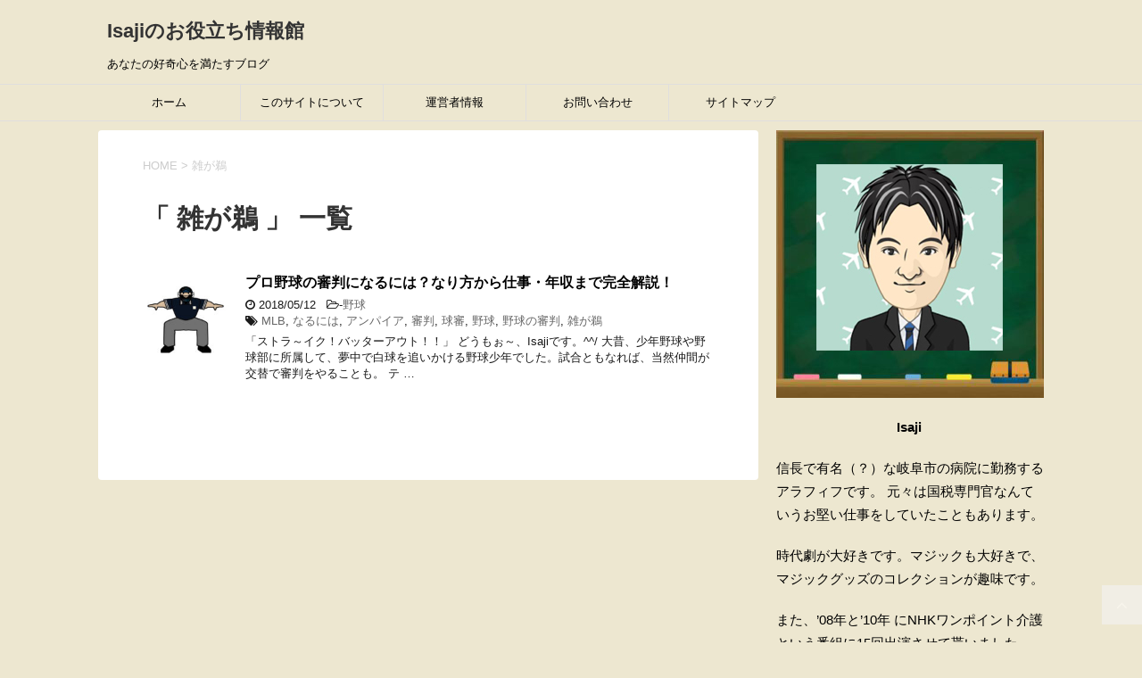

--- FILE ---
content_type: text/html; charset=UTF-8
request_url: https://jouhou-kan.net/archives/tag/%E9%9B%91%E3%81%8C%E9%B5%9C
body_size: 10415
content:
<!DOCTYPE html>
<!--[if lt IE 7]>
<html class="ie6" lang="ja"
	prefix="og: https://ogp.me/ns#" > <![endif]-->
<!--[if IE 7]>
<html class="i7" lang="ja"
	prefix="og: https://ogp.me/ns#" > <![endif]-->
<!--[if IE 8]>
<html class="ie" lang="ja"
	prefix="og: https://ogp.me/ns#" > <![endif]-->
<!--[if gt IE 8]><!-->
<html lang="ja"
	prefix="og: https://ogp.me/ns#" >
	<!--<![endif]-->
	<head prefix="og: http://ogp.me/ns# fb: http://ogp.me/ns/fb# article: http://ogp.me/ns/article#">
		<meta charset="UTF-8" >
		<meta name="viewport" content="width=device-width,initial-scale=1.0,user-scalable=yes">
		<meta name="format-detection" content="telephone=no" >
		
					<meta name="robots" content="noindex,follow">
		
		<link rel="alternate" type="application/rss+xml" title="Isajiのお役立ち情報館 RSS Feed" href="https://jouhou-kan.net/feed" />
		<link rel="pingback" href="https://jouhou-kan.net/xmlrpc.php" >
		<!--[if lt IE 9]>
		<script src="https://jouhou-kan.net/wp-content/themes/stinger8/js/html5shiv.js"></script>
		<![endif]-->
				<title>雑が鵜 | | Isajiのお役立ち情報館</title>

	  
<!-- All In One SEO Pack 3.6.2[1028,1060] -->
<meta name="robots" content="noindex,follow" />

<script type="application/ld+json" class="aioseop-schema">{"@context":"https://schema.org","@graph":[{"@type":"Organization","@id":"https://jouhou-kan.net/#organization","url":"https://jouhou-kan.net/","name":"Isajiのお役立ち情報館","sameAs":[]},{"@type":"WebSite","@id":"https://jouhou-kan.net/#website","url":"https://jouhou-kan.net/","name":"Isajiのお役立ち情報館","publisher":{"@id":"https://jouhou-kan.net/#organization"}},{"@type":"CollectionPage","@id":"https://jouhou-kan.net/archives/tag/%e9%9b%91%e3%81%8c%e9%b5%9c#collectionpage","url":"https://jouhou-kan.net/archives/tag/%e9%9b%91%e3%81%8c%e9%b5%9c","inLanguage":"ja","name":"雑が鵜","isPartOf":{"@id":"https://jouhou-kan.net/#website"},"breadcrumb":{"@id":"https://jouhou-kan.net/archives/tag/%e9%9b%91%e3%81%8c%e9%b5%9c#breadcrumblist"}},{"@type":"BreadcrumbList","@id":"https://jouhou-kan.net/archives/tag/%e9%9b%91%e3%81%8c%e9%b5%9c#breadcrumblist","itemListElement":[{"@type":"ListItem","position":1,"item":{"@type":"WebPage","@id":"https://jouhou-kan.net/","url":"https://jouhou-kan.net/","name":"Isajiのお役立ち情報館"}},{"@type":"ListItem","position":2,"item":{"@type":"WebPage","@id":"https://jouhou-kan.net/archives/tag/%e9%9b%91%e3%81%8c%e9%b5%9c","url":"https://jouhou-kan.net/archives/tag/%e9%9b%91%e3%81%8c%e9%b5%9c","name":"雑が鵜"}}]}]}</script>
<link rel="canonical" href="https://jouhou-kan.net/archives/tag/%e9%9b%91%e3%81%8c%e9%b5%9c" />
			<script type="text/javascript" >
				window.ga=window.ga||function(){(ga.q=ga.q||[]).push(arguments)};ga.l=+new Date;
				ga('create', 'UA-113315318-1', 'auto');
				// Plugins
				
				ga('send', 'pageview');
			</script>
			<script async src="https://www.google-analytics.com/analytics.js"></script>
			<!-- All In One SEO Pack -->
<link rel='dns-prefetch' href='//ajax.googleapis.com' />
<link rel='stylesheet' id='wp-block-library-css'  href='https://jouhou-kan.net/wp-includes/css/dist/block-library/style.min.css?ver=5.2.21' type='text/css' media='all' />
<link rel='stylesheet' id='quads-style-css-css'  href='https://jouhou-kan.net/wp-content/plugins/quick-adsense-reloaded/includes/gutenberg/dist/blocks.style.build.css?ver=2.0.8.1' type='text/css' media='all' />
<link rel='stylesheet' id='contact-form-7-css'  href='https://jouhou-kan.net/wp-content/plugins/contact-form-7/includes/css/styles.css?ver=5.1.9' type='text/css' media='all' />
<link rel='stylesheet' id='wpdm-font-awesome-css'  href='https://jouhou-kan.net/wp-content/plugins/download-manager/assets/fontawesome/css/all.min.css?ver=5.2.21' type='text/css' media='all' />
<link rel='stylesheet' id='wpdm-front-bootstrap-css'  href='https://jouhou-kan.net/wp-content/plugins/download-manager/assets/bootstrap/css/bootstrap.min.css?ver=5.2.21' type='text/css' media='all' />
<link rel='stylesheet' id='wpdm-front-css'  href='https://jouhou-kan.net/wp-content/plugins/download-manager/assets/css/front.css?ver=5.2.21' type='text/css' media='all' />
<link rel='stylesheet' id='toc-screen-css'  href='https://jouhou-kan.net/wp-content/plugins/table-of-contents-plus/screen.min.css?ver=2002' type='text/css' media='all' />
<link rel='stylesheet' id='wpfront-scroll-top-css'  href='https://jouhou-kan.net/wp-content/plugins/wpfront-scroll-top/css/wpfront-scroll-top.min.css?ver=2.0.2' type='text/css' media='all' />
<link rel='stylesheet' id='wp-lightbox-2.min.css-css'  href='https://jouhou-kan.net/wp-content/plugins/wp-lightbox-2/styles/lightbox.min.css?ver=1.3.4' type='text/css' media='all' />
<link rel='stylesheet' id='normalize-css'  href='https://jouhou-kan.net/wp-content/themes/stinger8/css/normalize.css?ver=1.5.9' type='text/css' media='all' />
<link rel='stylesheet' id='font-awesome-css'  href='https://jouhou-kan.net/wp-content/themes/stinger8/css/fontawesome/css/font-awesome.min.css?ver=4.5.0' type='text/css' media='all' />
<link rel='stylesheet' id='style-css'  href='https://jouhou-kan.net/wp-content/themes/stinger8/style.css?ver=5.2.21' type='text/css' media='all' />
<link rel='stylesheet' id='tablepress-default-css'  href='https://jouhou-kan.net/wp-content/tablepress-combined.min.css?ver=30' type='text/css' media='all' />
<link rel='stylesheet' id='sccss_style-css'  href='https://jouhou-kan.net/?sccss=1&#038;ver=5.2.21' type='text/css' media='all' />
<style id='quads-styles-inline-css' type='text/css'>
.quads-ad-label { font-size: 12px; text-align: center; color: #333;}
</style>
<script type='text/javascript' src='//ajax.googleapis.com/ajax/libs/jquery/1.11.3/jquery.min.js?ver=1.11.3'></script>
<script type='text/javascript' src='https://jouhou-kan.net/wp-content/plugins/download-manager/assets/bootstrap/js/bootstrap.bundle.min.js?ver=5.2.21'></script>
<script type='text/javascript'>
/* <![CDATA[ */
var wpdm_url = {"home":"https:\/\/jouhou-kan.net\/","site":"https:\/\/jouhou-kan.net\/","ajax":"https:\/\/jouhou-kan.net\/wp-admin\/admin-ajax.php"};
var wpdm_asset = {"spinner":"<i class=\"fas fa-sun fa-spin\"><\/i>"};
/* ]]> */
</script>
<script type='text/javascript' src='https://jouhou-kan.net/wp-content/plugins/download-manager/assets/js/front.js?ver=5.2.21'></script>
<script type='text/javascript' src='https://jouhou-kan.net/wp-content/plugins/download-manager/assets/js/chosen.jquery.min.js?ver=5.2.21'></script>
<link rel='https://api.w.org/' href='https://jouhou-kan.net/wp-json/' />

        <script>
            var wpdm_site_url = 'https://jouhou-kan.net/';
            var wpdm_home_url = 'https://jouhou-kan.net/';
            var ajax_url = 'https://jouhou-kan.net/wp-admin/admin-ajax.php';
            var wpdm_ajax_url = 'https://jouhou-kan.net/wp-admin/admin-ajax.php';
            var wpdm_ajax_popup = '0';
        </script>
        <style>
            .wpdm-download-link.btn.btn-primary.{
                border-radius: 4px;
            }
        </style>


        <script type='text/javascript'>document.cookie = 'quads_browser_width='+screen.width;</script>		<style type="text/css">.recentcomments a{display:inline !important;padding:0 !important;margin:0 !important;}</style>
		<style type="text/css">.broken_link, a.broken_link {
	text-decoration: line-through;
}</style><style type="text/css" id="custom-background-css">
body.custom-background { background-color: #ede7d0; }
</style>
	<link rel="icon" href="https://jouhou-kan.net/wp-content/uploads/2018/01/cropped-photo3-32x32.jpg" sizes="32x32" />
<link rel="icon" href="https://jouhou-kan.net/wp-content/uploads/2018/01/cropped-photo3-192x192.jpg" sizes="192x192" />
<link rel="apple-touch-icon-precomposed" href="https://jouhou-kan.net/wp-content/uploads/2018/01/cropped-photo3-180x180.jpg" />
<meta name="msapplication-TileImage" content="https://jouhou-kan.net/wp-content/uploads/2018/01/cropped-photo3-270x270.jpg" />
<meta name="generator" content="WordPress Download Manager 3.0.97" />
            <style>
                                @import url('https://fonts.googleapis.com/css?family=Rubik:400,500');
                


                .w3eden .fetfont,
                .w3eden .btn,
                .w3eden .btn.wpdm-front h3.title,
                .w3eden .wpdm-social-lock-box .IN-widget a span:last-child,
                .w3eden #xfilelist .panel-heading,
                .w3eden .wpdm-frontend-tabs a,
                .w3eden .alert:before,
                .w3eden .panel .panel-heading,
                .w3eden .discount-msg,
                .w3eden .panel.dashboard-panel h3,
                .w3eden #wpdm-dashboard-sidebar .list-group-item,
                .w3eden #package-description .wp-switch-editor,
                .w3eden .w3eden.author-dashbboard .nav.nav-tabs li a,
                .w3eden .wpdm_cart thead th,
                .w3eden #csp .list-group-item,
                .w3eden .modal-title {
                    font-family: Rubik, -apple-system, BlinkMacSystemFont, "Segoe UI", Roboto, Helvetica, Arial, sans-serif, "Apple Color Emoji", "Segoe UI Emoji", "Segoe UI Symbol";
                    text-transform: uppercase;
                    font-weight: 500;
                }
                .w3eden #csp .list-group-item{
                    text-transform: unset;
                }
            </style>
                    <style>

            :root{
                --color-primary: #4a8eff;
                --color-primary-rgb: 74, 142, 255;
                --color-primary-hover: #4a8eff;
                --color-primary-active: #4a8eff;
                --color-secondary: #4a8eff;
                --color-secondary-rgb: 74, 142, 255;
                --color-secondary-hover: #4a8eff;
                --color-secondary-active: #4a8eff;
                --color-success: #18ce0f;
                --color-success-rgb: 24, 206, 15;
                --color-success-hover: #4a8eff;
                --color-success-active: #4a8eff;
                --color-info: #2CA8FF;
                --color-info-rgb: 44, 168, 255;
                --color-info-hover: #2CA8FF;
                --color-info-active: #2CA8FF;
                --color-warning: #f29e0f;
                --color-warning-rgb: 242, 158, 15;
                --color-warning-hover: orange;
                --color-warning-active: orange;
                --color-danger: #ff5062;
                --color-danger-rgb: 255, 80, 98;
                --color-danger-hover: #ff5062;
                --color-danger-active: #ff5062;
                --color-green: #30b570;
                --color-blue: #0073ff;
                --color-purple: #8557D3;
                --color-red: #ff5062;
                --color-muted: rgba(69, 89, 122, 0.6);
                --wpdm-font: Rubik, -apple-system, BlinkMacSystemFont, "Segoe UI", Roboto, Helvetica, Arial, sans-serif, "Apple Color Emoji", "Segoe UI Emoji", "Segoe UI Symbol";
            }
            .wpdm-download-link.btn.btn-primary{
                border-radius: 4px;
            }


        </style>
        	</head>
	<body class="archive tag tag-183 custom-background" >
			<div id="st-ami">
				<div id="wrapper">
				<div id="wrapper-in">
					<header>
						<div id="headbox-bg">
							<div class="clearfix" id="headbox">
								<nav id="s-navi" class="pcnone">
	<dl class="acordion">
		<dt class="trigger">
			<p><span class="op"><i class="fa fa-bars"></i></span></p>
		</dt>

		<dd class="acordion_tree">
						<div class="menu-%e3%82%b0%e3%83%ad%e3%83%bc%e3%83%90%e3%83%ab%e3%83%a1%e3%83%8b%e3%83%a5%e3%83%bc-container"><ul id="menu-%e3%82%b0%e3%83%ad%e3%83%bc%e3%83%90%e3%83%ab%e3%83%a1%e3%83%8b%e3%83%a5%e3%83%bc" class="menu"><li id="menu-item-89" class="menu-item menu-item-type-custom menu-item-object-custom menu-item-home menu-item-89"><a href="https://jouhou-kan.net/">ホーム</a></li>
<li id="menu-item-96" class="menu-item menu-item-type-post_type menu-item-object-page menu-item-96"><a href="https://jouhou-kan.net/%e3%81%93%e3%81%ae%e3%82%b5%e3%82%a4%e3%83%88%e3%81%ab%e3%81%a4%e3%81%84%e3%81%a6">このサイトについて</a></li>
<li id="menu-item-86" class="menu-item menu-item-type-post_type menu-item-object-page menu-item-86"><a href="https://jouhou-kan.net/%e9%81%8b%e5%96%b6%e8%80%85%e6%83%85%e5%a0%b1">運営者情報</a></li>
<li id="menu-item-87" class="menu-item menu-item-type-post_type menu-item-object-page menu-item-87"><a href="https://jouhou-kan.net/%e3%81%8a%e5%95%8f%e3%81%84%e5%90%88%e3%82%8f%e3%81%9b">お問い合わせ</a></li>
<li id="menu-item-88" class="menu-item menu-item-type-post_type menu-item-object-page menu-item-88"><a href="https://jouhou-kan.net/%e3%82%b5%e3%82%a4%e3%83%88%e3%83%9e%e3%83%83%e3%83%97">サイトマップ</a></li>
</ul></div>			<div class="clear"></div>

		</dd>
	</dl>
</nav>
									<div id="header-l">
									<!-- ロゴ又はブログ名 -->
									<p class="sitename">
										<a href="https://jouhou-kan.net/">
											Isajiのお役立ち情報館										</a>
									</p>
									<!-- ロゴ又はブログ名ここまで -->
									<!-- キャプション -->
																			<p class="descr">
											あなたの好奇心を満たすブログ										</p>
																		</div><!-- /#header-l -->

							</div><!-- /#headbox-bg -->
						</div><!-- /#headbox clearfix -->

						<div id="gazou-wide">
										<div id="st-menubox">
			<div id="st-menuwide">
				<nav class="smanone clearfix"><ul id="menu-%e3%82%b0%e3%83%ad%e3%83%bc%e3%83%90%e3%83%ab%e3%83%a1%e3%83%8b%e3%83%a5%e3%83%bc-1" class="menu"><li class="menu-item menu-item-type-custom menu-item-object-custom menu-item-home menu-item-89"><a href="https://jouhou-kan.net/">ホーム</a></li>
<li class="menu-item menu-item-type-post_type menu-item-object-page menu-item-96"><a href="https://jouhou-kan.net/%e3%81%93%e3%81%ae%e3%82%b5%e3%82%a4%e3%83%88%e3%81%ab%e3%81%a4%e3%81%84%e3%81%a6">このサイトについて</a></li>
<li class="menu-item menu-item-type-post_type menu-item-object-page menu-item-86"><a href="https://jouhou-kan.net/%e9%81%8b%e5%96%b6%e8%80%85%e6%83%85%e5%a0%b1">運営者情報</a></li>
<li class="menu-item menu-item-type-post_type menu-item-object-page menu-item-87"><a href="https://jouhou-kan.net/%e3%81%8a%e5%95%8f%e3%81%84%e5%90%88%e3%82%8f%e3%81%9b">お問い合わせ</a></li>
<li class="menu-item menu-item-type-post_type menu-item-object-page menu-item-88"><a href="https://jouhou-kan.net/%e3%82%b5%e3%82%a4%e3%83%88%e3%83%9e%e3%83%83%e3%83%97">サイトマップ</a></li>
</ul></nav>			</div>
		</div>
	
							
						</div>
						<!-- /gazou -->

					</header>
					<div id="content-w">
<div id="content" class="clearfix">
	<div id="contentInner">
		<div class="st-main">

				<!--ぱんくず -->
									<section id="breadcrumb">
					<ol>
						<li><a href="https://jouhou-kan.net"><span>HOME</span></a> > </li>
						<li>雑が鵜</li>
					</ol>
					</section>
								<!--/ ぱんくず -->

			<article>
				
				<!--ループ開始-->
				<h1 class="entry-title">「
											雑が鵜										」 一覧 </h1>

				<div class="kanren">
			<dl class="clearfix">
			<dt><a href="https://jouhou-kan.net/archives/1352">
											<img width="150" height="150" src="[data-uri]" data-lazy-type="image" data-lazy-src="https://jouhou-kan.net/wp-content/uploads/2018/05/21f16b6047e6d8560004f796349f864c-150x150.jpg" class="lazy lazy-hidden attachment-thumbnail size-thumbnail wp-post-image" alt="" data-lazy-srcset="https://jouhou-kan.net/wp-content/uploads/2018/05/21f16b6047e6d8560004f796349f864c-150x150.jpg 150w, https://jouhou-kan.net/wp-content/uploads/2018/05/21f16b6047e6d8560004f796349f864c-300x300.jpg 300w, https://jouhou-kan.net/wp-content/uploads/2018/05/21f16b6047e6d8560004f796349f864c-100x100.jpg 100w, https://jouhou-kan.net/wp-content/uploads/2018/05/21f16b6047e6d8560004f796349f864c-120x120.jpg 120w, https://jouhou-kan.net/wp-content/uploads/2018/05/21f16b6047e6d8560004f796349f864c.jpg 625w" data-lazy-sizes="(max-width: 150px) 100vw, 150px" /><noscript><img width="150" height="150" src="https://jouhou-kan.net/wp-content/uploads/2018/05/21f16b6047e6d8560004f796349f864c-150x150.jpg" class="attachment-thumbnail size-thumbnail wp-post-image" alt="" srcset="https://jouhou-kan.net/wp-content/uploads/2018/05/21f16b6047e6d8560004f796349f864c-150x150.jpg 150w, https://jouhou-kan.net/wp-content/uploads/2018/05/21f16b6047e6d8560004f796349f864c-300x300.jpg 300w, https://jouhou-kan.net/wp-content/uploads/2018/05/21f16b6047e6d8560004f796349f864c-100x100.jpg 100w, https://jouhou-kan.net/wp-content/uploads/2018/05/21f16b6047e6d8560004f796349f864c-120x120.jpg 120w, https://jouhou-kan.net/wp-content/uploads/2018/05/21f16b6047e6d8560004f796349f864c.jpg 625w" sizes="(max-width: 150px) 100vw, 150px" /></noscript>									</a></dt>
			<dd>
				<p class="kanren-t"><a href="https://jouhou-kan.net/archives/1352">
						プロ野球の審判になるには？なり方から仕事・年収まで完全解説！					</a></p>

				<div class="blog_info">
					<p><i class="fa fa-clock-o"></i>
						2018/05/12						&nbsp;<span class="pcone">
							<i class="fa fa-folder-open-o" aria-hidden="true"></i>-<a href="https://jouhou-kan.net/archives/category/%e3%82%b9%e3%83%9d%e3%83%bc%e3%83%84/%e9%87%8e%e7%90%83" rel="category tag">野球</a><br/>
							<i class="fa fa-tags"></i>&nbsp;<a href="https://jouhou-kan.net/archives/tag/mlb" rel="tag">MLB</a>, <a href="https://jouhou-kan.net/archives/tag/%e3%81%aa%e3%82%8b%e3%81%ab%e3%81%af" rel="tag">なるには</a>, <a href="https://jouhou-kan.net/archives/tag/%e3%82%a2%e3%83%b3%e3%83%91%e3%82%a4%e3%82%a2" rel="tag">アンパイア</a>, <a href="https://jouhou-kan.net/archives/tag/%e5%af%a9%e5%88%a4" rel="tag">審判</a>, <a href="https://jouhou-kan.net/archives/tag/%e7%90%83%e5%af%a9" rel="tag">球審</a>, <a href="https://jouhou-kan.net/archives/tag/%e9%87%8e%e7%90%83" rel="tag">野球</a>, <a href="https://jouhou-kan.net/archives/tag/%e9%87%8e%e7%90%83%e3%81%ae%e5%af%a9%e5%88%a4" rel="tag">野球の審判</a>, <a href="https://jouhou-kan.net/archives/tag/%e9%9b%91%e3%81%8c%e9%b5%9c" rel="tag">雑が鵜</a>          </span></p>
				</div>
				<div class="smanone2">
					<p>「ストラ～イク！バッターアウト！！」 どうもぉ～、Isajiです。^^/ 大昔、少年野球や野球部に所属して、夢中で白球を追いかける野球少年でした。試合ともなれば、当然仲間が交替で審判をやることも。 テ &#8230; </p>
				</div>
			</dd>
		</dl>
	</div>
					<div class="st-pagelink">
		</div>

			</article>
		</div>
	</div>
	<!-- /#contentInner -->
	<div id="side">
	<div class="st-aside">

					<div class="side-topad">
				<div class="ad"><p style="display:none">プロフィール</p>			<div class="textwidget"><p><img class="lazy lazy-hidden size-full wp-image-319 aligncenter" src="[data-uri]" data-lazy-type="image" data-lazy-src="https://jouhou-kan.net/wp-content/uploads/2018/03/6b2eeabee96865bbf70cdc1192482744.jpg" alt="" width="300" height="300" /><noscript><img class="size-full wp-image-319 aligncenter" src="https://jouhou-kan.net/wp-content/uploads/2018/03/6b2eeabee96865bbf70cdc1192482744.jpg" alt="" width="300" height="300" /></noscript></p>
<p><strong>　　　　　　　　　Isaji</strong></p>
<p>信長で有名（？）な岐阜市の病院に勤務するアラフィフです。 元々は国税専門官なんていうお堅い仕事をしていたこともあります。</p>
<p>時代劇が大好きです。マジックも大好きで、マジックグッズのコレクションが趣味です。</p>
<p>また、&#8217;08年と&#8217;10年 にNHKワンポイント介護という番組に15回出演させて貰いました。</p>
<p>毎日を少しでもお得に、そして楽しく過ごすための情報を求めて街を探索することが、休日の日課になっています (^^)v</p>
<p> </p>
</div>
		</div>			</div>
		
		<div class="kanren">
							<dl class="clearfix">
				<dt><a href="https://jouhou-kan.net/archives/14805">
													<img width="100" height="71" src="[data-uri]" data-lazy-type="image" data-lazy-src="https://jouhou-kan.net/wp-content/uploads/2023/08/ad8f334404ec5cf65f91efa589c47499.png" class="lazy lazy-hidden attachment-thumbnail size-thumbnail wp-post-image" alt="" /><noscript><img width="100" height="71" src="https://jouhou-kan.net/wp-content/uploads/2023/08/ad8f334404ec5cf65f91efa589c47499.png" class="attachment-thumbnail size-thumbnail wp-post-image" alt="" /></noscript>											</a></dt>
				<dd>
					<div class="blog_info">
						<p>2023/08/05</p>
					</div>
					<p class="kanren-t"><a href="https://jouhou-kan.net/archives/14805">マジックレビュー【Write-Thru】</a></p>

					<div class="smanone2">
											</div>
				</dd>
			</dl>
					<dl class="clearfix">
				<dt><a href="https://jouhou-kan.net/archives/14787">
													<img width="100" height="106" src="[data-uri]" data-lazy-type="image" data-lazy-src="https://jouhou-kan.net/wp-content/uploads/2023/06/8397a70af9892839ed3517df2f4ee299.jpg" class="lazy lazy-hidden attachment-thumbnail size-thumbnail wp-post-image" alt="" /><noscript><img width="100" height="106" src="https://jouhou-kan.net/wp-content/uploads/2023/06/8397a70af9892839ed3517df2f4ee299.jpg" class="attachment-thumbnail size-thumbnail wp-post-image" alt="" /></noscript>											</a></dt>
				<dd>
					<div class="blog_info">
						<p>2023/06/25</p>
					</div>
					<p class="kanren-t"><a href="https://jouhou-kan.net/archives/14787">マジックレビュー【Osmosis】貫通マジック</a></p>

					<div class="smanone2">
											</div>
				</dd>
			</dl>
					<dl class="clearfix">
				<dt><a href="https://jouhou-kan.net/archives/14757">
													<img width="100" height="85" src="[data-uri]" data-lazy-type="image" data-lazy-src="https://jouhou-kan.net/wp-content/uploads/2023/06/529cf0d5a74249b5f082ff0ffa7a710a.png" class="lazy lazy-hidden attachment-thumbnail size-thumbnail wp-post-image" alt="" /><noscript><img width="100" height="85" src="https://jouhou-kan.net/wp-content/uploads/2023/06/529cf0d5a74249b5f082ff0ffa7a710a.png" class="attachment-thumbnail size-thumbnail wp-post-image" alt="" /></noscript>											</a></dt>
				<dd>
					<div class="blog_info">
						<p>2023/06/11</p>
					</div>
					<p class="kanren-t"><a href="https://jouhou-kan.net/archives/14757">マジックグッズレビュー【T1000 Plus by Hanson Chien】</a></p>

					<div class="smanone2">
											</div>
				</dd>
			</dl>
					<dl class="clearfix">
				<dt><a href="https://jouhou-kan.net/archives/14684">
													<img width="150" height="150" src="[data-uri]" data-lazy-type="image" data-lazy-src="https://jouhou-kan.net/wp-content/uploads/2022/05/a11b4bb3ba448d1fa402ac3dc62cc91f.jpg" class="lazy lazy-hidden attachment-thumbnail size-thumbnail wp-post-image" alt="" data-lazy-srcset="https://jouhou-kan.net/wp-content/uploads/2022/05/a11b4bb3ba448d1fa402ac3dc62cc91f.jpg 150w, https://jouhou-kan.net/wp-content/uploads/2022/05/a11b4bb3ba448d1fa402ac3dc62cc91f-100x100.jpg 100w" data-lazy-sizes="(max-width: 150px) 100vw, 150px" /><noscript><img width="150" height="150" src="https://jouhou-kan.net/wp-content/uploads/2022/05/a11b4bb3ba448d1fa402ac3dc62cc91f.jpg" class="attachment-thumbnail size-thumbnail wp-post-image" alt="" srcset="https://jouhou-kan.net/wp-content/uploads/2022/05/a11b4bb3ba448d1fa402ac3dc62cc91f.jpg 150w, https://jouhou-kan.net/wp-content/uploads/2022/05/a11b4bb3ba448d1fa402ac3dc62cc91f-100x100.jpg 100w" sizes="(max-width: 150px) 100vw, 150px" /></noscript>											</a></dt>
				<dd>
					<div class="blog_info">
						<p>2022/05/04</p>
					</div>
					<p class="kanren-t"><a href="https://jouhou-kan.net/archives/14684">ダイソーでメルペイが使える！使い方を画像付きでわかりやすく解説</a></p>

					<div class="smanone2">
											</div>
				</dd>
			</dl>
					<dl class="clearfix">
				<dt><a href="https://jouhou-kan.net/archives/14665">
													<img width="150" height="149" src="[data-uri]" data-lazy-type="image" data-lazy-src="https://jouhou-kan.net/wp-content/uploads/2022/02/a11b4bb3ba448d1fa402ac3dc62cc91f-150x149.jpg" class="lazy lazy-hidden attachment-thumbnail size-thumbnail wp-post-image" alt="" data-lazy-srcset="https://jouhou-kan.net/wp-content/uploads/2022/02/a11b4bb3ba448d1fa402ac3dc62cc91f.jpg 150w, https://jouhou-kan.net/wp-content/uploads/2022/02/a11b4bb3ba448d1fa402ac3dc62cc91f-100x100.jpg 100w" data-lazy-sizes="(max-width: 150px) 100vw, 150px" /><noscript><img width="150" height="149" src="https://jouhou-kan.net/wp-content/uploads/2022/02/a11b4bb3ba448d1fa402ac3dc62cc91f-150x149.jpg" class="attachment-thumbnail size-thumbnail wp-post-image" alt="" srcset="https://jouhou-kan.net/wp-content/uploads/2022/02/a11b4bb3ba448d1fa402ac3dc62cc91f.jpg 150w, https://jouhou-kan.net/wp-content/uploads/2022/02/a11b4bb3ba448d1fa402ac3dc62cc91f-100x100.jpg 100w" sizes="(max-width: 150px) 100vw, 150px" /></noscript>											</a></dt>
				<dd>
					<div class="blog_info">
						<p>2022/02/28</p>
					</div>
					<p class="kanren-t"><a href="https://jouhou-kan.net/archives/14665">スシローでメルペイが使えるって知ってた？やり方を画像で解説するよ</a></p>

					<div class="smanone2">
											</div>
				</dd>
			</dl>
				</div>
					<div id="mybox">
				<div class="ad"><p class="menu_underh2">関連記事をまとめてみました！</p>			<div class="textwidget"><p><a href="https://jouhou-kan.net/archives/9414">割引クーポンアプリを大特集！支払がグッと安くなるおすすめ8選</a><br />
<img src="[data-uri]" data-lazy-type="image" data-lazy-src="https://jouhou-kan.net/wp-content/uploads/2019/12/a11b4bb3ba448d1fa402ac3dc62cc91f-1.jpg" alt="" width="100" height="67" class="lazy lazy-hidden alignleft size-full wp-image-9441" /><noscript><img src="https://jouhou-kan.net/wp-content/uploads/2019/12/a11b4bb3ba448d1fa402ac3dc62cc91f-1.jpg" alt="" width="100" height="67" class="alignleft size-full wp-image-9441" /></noscript><br />
マクドナルド/丸亀製麺/吉野家/かっぱ寿司</p>
<p><a href="https://jouhou-kan.net/archives/8480">セルフレジの使い方！イオンなど7選の記事まとめ</a><br />
<img src="[data-uri]" data-lazy-type="image" data-lazy-src="https://jouhou-kan.net/wp-content/uploads/2019/10/ecaac6ed98490be5a7e2998f0dd3d56e.jpg" alt="" width="100" height="95" class="lazy lazy-hidden alignleft size-full wp-image-8509" /><noscript><img src="https://jouhou-kan.net/wp-content/uploads/2019/10/ecaac6ed98490be5a7e2998f0dd3d56e.jpg" alt="" width="100" height="95" class="alignleft size-full wp-image-8509" /></noscript><br />
ゲオのセルフレジ/イオンのセルフレジ/ファミマのセルフレジほか</p>
<p><a href="https://jouhou-kan.net/archives/8525">ゲオについての情報アレコレまとめ【11記事】</a><br />
<img src="[data-uri]" data-lazy-type="image" data-lazy-src="https://jouhou-kan.net/wp-content/uploads/2019/10/4c85c234076325c638e2c305400f29d6.jpg" alt="" width="100" height="100" class="lazy lazy-hidden alignleft size-full wp-image-8528" /><noscript><img src="https://jouhou-kan.net/wp-content/uploads/2019/10/4c85c234076325c638e2c305400f29d6.jpg" alt="" width="100" height="100" class="alignleft size-full wp-image-8528" /></noscript><br />
商品の借り方/支払い方法/セルフレジの使い方/返却方法/ゆっくり返却ほか</p>
<p><a href="https://jouhou-kan.net/archives/8547">高校野球を10倍楽しむための記事まとめ！【16記事】</a><br />
<img src="[data-uri]" data-lazy-type="image" data-lazy-src="https://jouhou-kan.net/wp-content/uploads/2019/10/2b371d30fc430577f112f756cbc1acb4.jpg" alt="" width="100" height="100" class="lazy lazy-hidden alignleft size-full wp-image-8558" /><noscript><img src="https://jouhou-kan.net/wp-content/uploads/2019/10/2b371d30fc430577f112f756cbc1acb4.jpg" alt="" width="100" height="100" class="alignleft size-full wp-image-8558" /></noscript><br />
甲子園観戦持ち物リスト/高校野球と坊主/タイブレーク制/甲子園のプラカードガール</p>
<p><a href="https://jouhou-kan.net/archives/9176">相撲に関する情報記事まとめ【9記事】</a><br />
<img src="[data-uri]" data-lazy-type="image" data-lazy-src="https://jouhou-kan.net/wp-content/uploads/2019/11/a9090fdda043943563caac7aff3e4473.jpg" alt="" width="100" height="100" class="lazy lazy-hidden alignleft size-full wp-image-9179" /><noscript><img src="https://jouhou-kan.net/wp-content/uploads/2019/11/a9090fdda043943563caac7aff3e4473.jpg" alt="" width="100" height="100" class="alignleft size-full wp-image-9179" /></noscript><br />
相撲の呼び出し/土俵雑学/行司の掛け声/手刀の意味/まわしの締め方</p>
<p><a href="https://jouhou-kan.net/archives/9219">クリスマスやサンタクロースについての記事まとめ【10記事】</a><br />
<img src="[data-uri]" data-lazy-type="image" data-lazy-src="https://jouhou-kan.net/wp-content/uploads/2019/11/0280afe4e9875a962d24274cc1d1fea7.png" alt="" width="100" height="100" class="lazy lazy-hidden alignleft size-full wp-image-9223" /><noscript><img src="https://jouhou-kan.net/wp-content/uploads/2019/11/0280afe4e9875a962d24274cc1d1fea7.png" alt="" width="100" height="100" class="alignleft size-full wp-image-9223" /></noscript><br />
クリスマスに七面鳥の由来/日本のクリスマスの歴史/クリスマスツリーの由来/サンタクロースの本名</p>
</div>
		</div><div class="ad"><p class="menu_underh2">カテゴリー</p>		<ul>
				<li class="cat-item cat-item-177"><a href="https://jouhou-kan.net/archives/category/how-to">HOW TO</a> (135)
</li>
	<li class="cat-item cat-item-551"><a href="https://jouhou-kan.net/archives/category/%e3%81%9d%e3%81%ae%e4%bb%96">その他</a> (79)
</li>
	<li class="cat-item cat-item-342"><a href="https://jouhou-kan.net/archives/category/%e3%82%af%e3%83%aa%e3%82%b9%e3%83%9e%e3%82%b9">クリスマス</a> (10)
</li>
	<li class="cat-item cat-item-7"><a href="https://jouhou-kan.net/archives/category/%e3%82%b9%e3%83%9d%e3%83%bc%e3%83%84">スポーツ</a> (33)
<ul class='children'>
	<li class="cat-item cat-item-146"><a href="https://jouhou-kan.net/archives/category/%e3%82%b9%e3%83%9d%e3%83%bc%e3%83%84/%e9%87%8e%e7%90%83">野球</a> (22)
</li>
</ul>
</li>
	<li class="cat-item cat-item-643"><a href="https://jouhou-kan.net/archives/category/%e3%83%9e%e3%82%b8%e3%83%83%e3%82%af%e3%83%ac%e3%83%93%e3%83%a5%e3%83%bc">マジックレビュー</a> (3)
</li>
	<li class="cat-item cat-item-605"><a href="https://jouhou-kan.net/archives/category/%e6%95%b0%e3%81%88%e6%96%b9">数え方</a> (26)
</li>
	<li class="cat-item cat-item-1"><a href="https://jouhou-kan.net/archives/category/%e6%9c%aa%e5%88%86%e9%a1%9e">未分類</a> (5)
</li>
	<li class="cat-item cat-item-79"><a href="https://jouhou-kan.net/archives/category/%e7%94%b1%e6%9d%a5">由来</a> (34)
<ul class='children'>
	<li class="cat-item cat-item-418"><a href="https://jouhou-kan.net/archives/category/%e7%94%b1%e6%9d%a5/%e5%9c%b0%e5%90%8d%e3%81%ae%e7%94%b1%e6%9d%a5">地名の由来</a> (14)
</li>
</ul>
</li>
		</ul>
			</div><div class="ad"><p class="menu_underh2">アーカイブ</p>		<label class="screen-reader-text" for="archives-dropdown-2">アーカイブ</label>
		<select id="archives-dropdown-2" name="archive-dropdown">
			
			<option value="">月を選択</option>
				<option value='https://jouhou-kan.net/archives/date/2023/08'> 2023年8月 &nbsp;(1)</option>
	<option value='https://jouhou-kan.net/archives/date/2023/06'> 2023年6月 &nbsp;(2)</option>
	<option value='https://jouhou-kan.net/archives/date/2022/05'> 2022年5月 &nbsp;(1)</option>
	<option value='https://jouhou-kan.net/archives/date/2022/02'> 2022年2月 &nbsp;(1)</option>
	<option value='https://jouhou-kan.net/archives/date/2022/01'> 2022年1月 &nbsp;(2)</option>
	<option value='https://jouhou-kan.net/archives/date/2021/11'> 2021年11月 &nbsp;(1)</option>
	<option value='https://jouhou-kan.net/archives/date/2021/10'> 2021年10月 &nbsp;(2)</option>
	<option value='https://jouhou-kan.net/archives/date/2021/09'> 2021年9月 &nbsp;(3)</option>
	<option value='https://jouhou-kan.net/archives/date/2021/08'> 2021年8月 &nbsp;(3)</option>
	<option value='https://jouhou-kan.net/archives/date/2021/07'> 2021年7月 &nbsp;(6)</option>
	<option value='https://jouhou-kan.net/archives/date/2021/06'> 2021年6月 &nbsp;(2)</option>
	<option value='https://jouhou-kan.net/archives/date/2021/05'> 2021年5月 &nbsp;(3)</option>
	<option value='https://jouhou-kan.net/archives/date/2021/04'> 2021年4月 &nbsp;(4)</option>
	<option value='https://jouhou-kan.net/archives/date/2021/03'> 2021年3月 &nbsp;(5)</option>
	<option value='https://jouhou-kan.net/archives/date/2021/02'> 2021年2月 &nbsp;(5)</option>
	<option value='https://jouhou-kan.net/archives/date/2021/01'> 2021年1月 &nbsp;(2)</option>
	<option value='https://jouhou-kan.net/archives/date/2020/12'> 2020年12月 &nbsp;(5)</option>
	<option value='https://jouhou-kan.net/archives/date/2020/11'> 2020年11月 &nbsp;(8)</option>
	<option value='https://jouhou-kan.net/archives/date/2020/10'> 2020年10月 &nbsp;(7)</option>
	<option value='https://jouhou-kan.net/archives/date/2020/09'> 2020年9月 &nbsp;(4)</option>
	<option value='https://jouhou-kan.net/archives/date/2020/08'> 2020年8月 &nbsp;(7)</option>
	<option value='https://jouhou-kan.net/archives/date/2020/07'> 2020年7月 &nbsp;(4)</option>
	<option value='https://jouhou-kan.net/archives/date/2020/06'> 2020年6月 &nbsp;(6)</option>
	<option value='https://jouhou-kan.net/archives/date/2020/05'> 2020年5月 &nbsp;(8)</option>
	<option value='https://jouhou-kan.net/archives/date/2020/04'> 2020年4月 &nbsp;(4)</option>
	<option value='https://jouhou-kan.net/archives/date/2020/03'> 2020年3月 &nbsp;(3)</option>
	<option value='https://jouhou-kan.net/archives/date/2020/02'> 2020年2月 &nbsp;(5)</option>
	<option value='https://jouhou-kan.net/archives/date/2020/01'> 2020年1月 &nbsp;(8)</option>
	<option value='https://jouhou-kan.net/archives/date/2019/12'> 2019年12月 &nbsp;(8)</option>
	<option value='https://jouhou-kan.net/archives/date/2019/11'> 2019年11月 &nbsp;(7)</option>
	<option value='https://jouhou-kan.net/archives/date/2019/10'> 2019年10月 &nbsp;(7)</option>
	<option value='https://jouhou-kan.net/archives/date/2019/09'> 2019年9月 &nbsp;(7)</option>
	<option value='https://jouhou-kan.net/archives/date/2019/08'> 2019年8月 &nbsp;(6)</option>
	<option value='https://jouhou-kan.net/archives/date/2019/07'> 2019年7月 &nbsp;(8)</option>
	<option value='https://jouhou-kan.net/archives/date/2019/06'> 2019年6月 &nbsp;(5)</option>
	<option value='https://jouhou-kan.net/archives/date/2019/05'> 2019年5月 &nbsp;(4)</option>
	<option value='https://jouhou-kan.net/archives/date/2019/04'> 2019年4月 &nbsp;(6)</option>
	<option value='https://jouhou-kan.net/archives/date/2019/03'> 2019年3月 &nbsp;(4)</option>
	<option value='https://jouhou-kan.net/archives/date/2019/02'> 2019年2月 &nbsp;(5)</option>
	<option value='https://jouhou-kan.net/archives/date/2019/01'> 2019年1月 &nbsp;(6)</option>
	<option value='https://jouhou-kan.net/archives/date/2018/12'> 2018年12月 &nbsp;(7)</option>
	<option value='https://jouhou-kan.net/archives/date/2018/11'> 2018年11月 &nbsp;(8)</option>
	<option value='https://jouhou-kan.net/archives/date/2018/10'> 2018年10月 &nbsp;(9)</option>
	<option value='https://jouhou-kan.net/archives/date/2018/09'> 2018年9月 &nbsp;(11)</option>
	<option value='https://jouhou-kan.net/archives/date/2018/08'> 2018年8月 &nbsp;(11)</option>
	<option value='https://jouhou-kan.net/archives/date/2018/07'> 2018年7月 &nbsp;(17)</option>
	<option value='https://jouhou-kan.net/archives/date/2018/06'> 2018年6月 &nbsp;(16)</option>
	<option value='https://jouhou-kan.net/archives/date/2018/05'> 2018年5月 &nbsp;(16)</option>
	<option value='https://jouhou-kan.net/archives/date/2018/04'> 2018年4月 &nbsp;(14)</option>
	<option value='https://jouhou-kan.net/archives/date/2018/03'> 2018年3月 &nbsp;(19)</option>
	<option value='https://jouhou-kan.net/archives/date/2018/02'> 2018年2月 &nbsp;(7)</option>

		</select>

<script type='text/javascript'>
/* <![CDATA[ */
(function() {
	var dropdown = document.getElementById( "archives-dropdown-2" );
	function onSelectChange() {
		if ( dropdown.options[ dropdown.selectedIndex ].value !== '' ) {
			document.location.href = this.options[ this.selectedIndex ].value;
		}
	}
	dropdown.onchange = onSelectChange;
})();
/* ]]> */
</script>

		</div><div class="ad"><div id="search">
	<form method="get" id="searchform" action="https://jouhou-kan.net/">
		<label class="hidden" for="s">
					</label>
		<input type="text" placeholder="検索するテキストを入力" value="" name="s" id="s" />
		<input type="image" src="https://jouhou-kan.net/wp-content/themes/stinger8/images/search.png" alt="検索" id="searchsubmit" />
	</form>
</div>
<!-- /stinger --> </div><div class="ad"><p class="menu_underh2">最近のコメント</p><ul id="recentcomments"><li class="recentcomments"><a href="https://jouhou-kan.net/archives/2562#comment-2530">相撲の行司の掛け声大特集！セリフからその意味まで全部知ろう！</a> に <span class="comment-author-link">あかさたな</span> より</li><li class="recentcomments"><a href="https://jouhou-kan.net/archives/12659#comment-2508">ゲオのレジ袋が有料化！緑と黒の違いを詳しく解説するよ</a> に <span class="comment-author-link">カメ</span> より</li><li class="recentcomments"><a href="https://jouhou-kan.net/archives/2400#comment-2300">高校野球のユニフォームの規定の色は？その他の用具の規定も大特集！</a> に <span class="comment-author-link">isaji</span> より</li><li class="recentcomments"><a href="https://jouhou-kan.net/archives/2400#comment-2286">高校野球のユニフォームの規定の色は？その他の用具の規定も大特集！</a> に <span class="comment-author-link">ントマ</span> より</li><li class="recentcomments"><a href="https://jouhou-kan.net/archives/10444#comment-2127">はま寿司の注文方法を徹底解説！衝撃的な2つのポイントもご紹介</a> に <span class="comment-author-link">isaji</span> より</li></ul></div>			</div>
				<!-- 追尾広告エリア -->
		<div id="scrollad">
																</div>
		<!-- 追尾広告エリアここまで -->
	</div>
</div>
<!-- /#side -->
</div>
<!--/#content -->
</div><!-- /contentw -->
<footer>
<div id="footer">
<div id="footer-in">
<div class="footermenubox clearfix "><ul id="menu-%e3%82%b0%e3%83%ad%e3%83%bc%e3%83%90%e3%83%ab%e3%83%a1%e3%83%8b%e3%83%a5%e3%83%bc-2" class="footermenust"><li class="menu-item menu-item-type-custom menu-item-object-custom menu-item-home menu-item-89"><a href="https://jouhou-kan.net/">ホーム</a></li>
<li class="menu-item menu-item-type-post_type menu-item-object-page menu-item-96"><a href="https://jouhou-kan.net/%e3%81%93%e3%81%ae%e3%82%b5%e3%82%a4%e3%83%88%e3%81%ab%e3%81%a4%e3%81%84%e3%81%a6">このサイトについて</a></li>
<li class="menu-item menu-item-type-post_type menu-item-object-page menu-item-86"><a href="https://jouhou-kan.net/%e9%81%8b%e5%96%b6%e8%80%85%e6%83%85%e5%a0%b1">運営者情報</a></li>
<li class="menu-item menu-item-type-post_type menu-item-object-page menu-item-87"><a href="https://jouhou-kan.net/%e3%81%8a%e5%95%8f%e3%81%84%e5%90%88%e3%82%8f%e3%81%9b">お問い合わせ</a></li>
<li class="menu-item menu-item-type-post_type menu-item-object-page menu-item-88"><a href="https://jouhou-kan.net/%e3%82%b5%e3%82%a4%e3%83%88%e3%83%9e%e3%83%83%e3%83%97">サイトマップ</a></li>
</ul></div>	<div class="footer-wbox clearfix">

		<div class="footer-c">
			<!-- フッターのメインコンテンツ -->
			<p class="footerlogo">
			<!-- ロゴ又はブログ名 -->
									<a href="https://jouhou-kan.net/">
									Isajiのお役立ち情報館									</a>
							</p>

			<p>
				<a href="https://jouhou-kan.net/">あなたの好奇心を満たすブログ</a>
			</p>
		</div>
	</div>

	<p class="copy">Copyright&copy;
		Isajiのお役立ち情報館		,
		2026		All Rights Reserved.</p>

</div>
</div>
</footer>
</div>
<!-- /#wrapperin -->
</div>
<!-- /#wrapper -->
</div><!-- /#st-ami -->
<!-- ページトップへ戻る -->
	<div id="page-top"><a href="#wrapper" class="fa fa-angle-up"></a></div>
<!-- ページトップへ戻る　終わり -->



    <div id="wpfront-scroll-top-container">
        <img src="https://jouhou-kan.net/wp-content/plugins/wpfront-scroll-top/images/icons/109.png" alt="" />    </div>
    <script type="text/javascript">function wpfront_scroll_top_init() {if(typeof wpfront_scroll_top == "function" && typeof jQuery !== "undefined") {wpfront_scroll_top({"scroll_offset":100,"button_width":0,"button_height":0,"button_opacity":0.8000000000000000444089209850062616169452667236328125,"button_fade_duration":200,"scroll_duration":400,"location":1,"marginX":20,"marginY":20,"hide_iframe":false,"auto_hide":false,"auto_hide_after":2,"button_action":"top","button_action_element_selector":"","button_action_container_selector":"html, body","button_action_element_offset":0});} else {setTimeout(wpfront_scroll_top_init, 100);}}wpfront_scroll_top_init();</script><script type='text/javascript'>
/* <![CDATA[ */
var wpcf7 = {"apiSettings":{"root":"https:\/\/jouhou-kan.net\/wp-json\/contact-form-7\/v1","namespace":"contact-form-7\/v1"}};
/* ]]> */
</script>
<script type='text/javascript' src='https://jouhou-kan.net/wp-content/plugins/contact-form-7/includes/js/scripts.js?ver=5.1.9'></script>
<script type='text/javascript' src='https://jouhou-kan.net/wp-includes/js/jquery/jquery.form.min.js?ver=4.2.1'></script>
<script type='text/javascript'>
/* <![CDATA[ */
var tocplus = {"visibility_show":"\u8868\u793a","visibility_hide":"\u975e\u8868\u793a","visibility_hide_by_default":"1","width":"Auto"};
/* ]]> */
</script>
<script type='text/javascript' src='https://jouhou-kan.net/wp-content/plugins/table-of-contents-plus/front.min.js?ver=2002'></script>
<script type="text/javascript" src="https://jouhou-kan.net/wp-content/plugins/wpfront-scroll-top/js/wpfront-scroll-top.min.js?ver=2.0.2" async="async" defer="defer"></script>
<script type='text/javascript'>
/* <![CDATA[ */
var JQLBSettings = {"fitToScreen":"0","resizeSpeed":"400","displayDownloadLink":"0","navbarOnTop":"0","loopImages":"","resizeCenter":"","marginSize":"","linkTarget":"","help":"","prevLinkTitle":"previous image","nextLinkTitle":"next image","prevLinkText":"\u00ab Previous","nextLinkText":"Next \u00bb","closeTitle":"close image gallery","image":"Image ","of":" of ","download":"Download","jqlb_overlay_opacity":"80","jqlb_overlay_color":"#000000","jqlb_overlay_close":"1","jqlb_border_width":"10","jqlb_border_color":"#ffffff","jqlb_border_radius":"0","jqlb_image_info_background_transparency":"100","jqlb_image_info_bg_color":"#ffffff","jqlb_image_info_text_color":"#000000","jqlb_image_info_text_fontsize":"10","jqlb_show_text_for_image":"1","jqlb_next_image_title":"next image","jqlb_previous_image_title":"previous image","jqlb_next_button_image":"https:\/\/jouhou-kan.net\/wp-content\/plugins\/wp-lightbox-2\/styles\/images\/next.gif","jqlb_previous_button_image":"https:\/\/jouhou-kan.net\/wp-content\/plugins\/wp-lightbox-2\/styles\/images\/prev.gif","jqlb_maximum_width":"","jqlb_maximum_height":"","jqlb_show_close_button":"1","jqlb_close_image_title":"close image gallery","jqlb_close_image_max_heght":"22","jqlb_image_for_close_lightbox":"https:\/\/jouhou-kan.net\/wp-content\/plugins\/wp-lightbox-2\/styles\/images\/closelabel.gif","jqlb_keyboard_navigation":"1","jqlb_popup_size_fix":"0"};
/* ]]> */
</script>
<script type='text/javascript' src='https://jouhou-kan.net/wp-content/plugins/wp-lightbox-2/wp-lightbox-2.min.js?ver=1.3.4.1'></script>
<script type='text/javascript' src='https://jouhou-kan.net/wp-content/themes/stinger8/js/base.js?ver=5.2.21'></script>
<script type='text/javascript' src='https://jouhou-kan.net/wp-content/themes/stinger8/js/scroll.js?ver=5.2.21'></script>
<script type='text/javascript' src='https://jouhou-kan.net/wp-content/plugins/bj-lazy-load/js/bj-lazy-load.min.js?ver=2'></script>
<script type='text/javascript' src='https://jouhou-kan.net/wp-includes/js/wp-embed.min.js?ver=5.2.21'></script>
</body></html><!-- WP Fastest Cache file was created in 0.049552917480469 seconds, on 09-01-26 6:50:26 -->

--- FILE ---
content_type: text/css;charset=UTF-8
request_url: https://jouhou-kan.net/?sccss=1&ver=5.2.21
body_size: 226
content:
.box8 {
    padding: 0.5em 1em;
    margin: 2em 0;
    color: #232323;
    background: #fff8e8;
    border-left: solid 10px #ffc06e;
}
.box8 p {
    margin: 0; 
    padding: 0;
}

.box8 ul{
    padding-top: 15px;
    padding-bottom:0px;
}
.box8 ol{
  padding-top:15px;
  padding-bottom:0px;
 }

.box11{
    padding: 0.5em 1em;
    margin: 2em 0;
    color: #5d627b;
    background: white;
    border-top: solid 5px #5d627b;
    box-shadow: 0 3px 5px rgba(0, 0, 0, 0.22);
}
.box11 p {
    margin: 0; 
    padding: 0;
}

.example table, .example th, .example td {border: none ;}


.nospace{ margin-bottom: 0px; }
.listnospace{ padding-top: 0px; }


--- FILE ---
content_type: text/plain
request_url: https://www.google-analytics.com/j/collect?v=1&_v=j102&a=100498583&t=pageview&_s=1&dl=https%3A%2F%2Fjouhou-kan.net%2Farchives%2Ftag%2F%25E9%259B%2591%25E3%2581%258C%25E9%25B5%259C&ul=en-us%40posix&dt=%E9%9B%91%E3%81%8C%E9%B5%9C%20%7C%20%7C%20Isaji%E3%81%AE%E3%81%8A%E5%BD%B9%E7%AB%8B%E3%81%A1%E6%83%85%E5%A0%B1%E9%A4%A8&sr=1280x720&vp=1280x720&_u=IEBAAEABAAAAACAAI~&jid=2139073080&gjid=1641438262&cid=544927879.1768981126&tid=UA-113315318-1&_gid=1859507759.1768981126&_r=1&_slc=1&z=1125189459
body_size: -450
content:
2,cG-2Z38K5L7JW